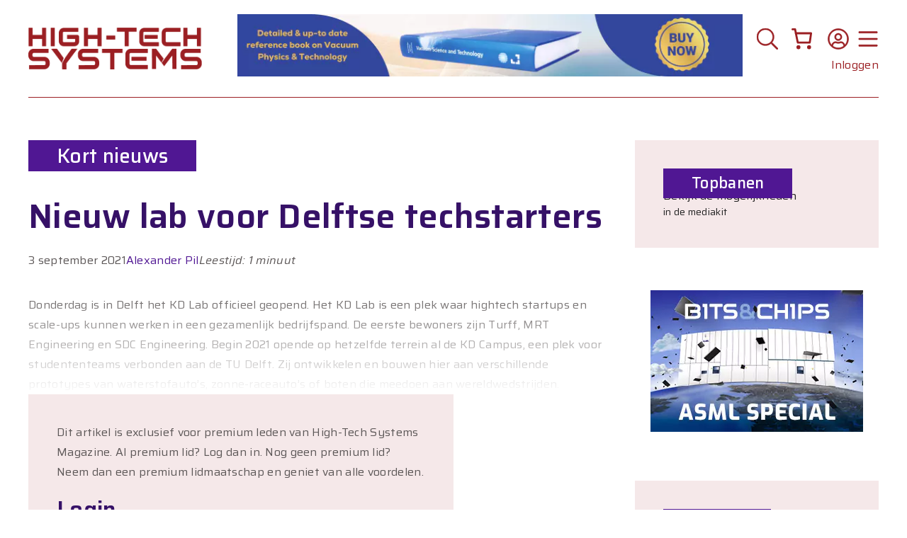

--- FILE ---
content_type: text/css
request_url: https://hightechsystems.nl/wp-content/uploads/generateblocks/style-global.css?ver=1733403506
body_size: -393
content:
.searchandfilter{margin:0px 0px 30px}